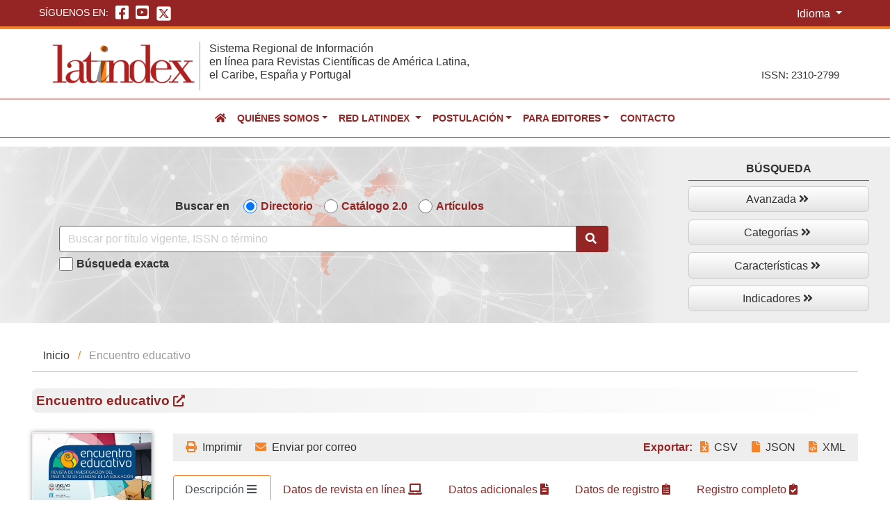

--- FILE ---
content_type: text/html; charset=UTF-8
request_url: https://latindex.org/latindex/ficha/27333
body_size: 45319
content:
<!DOCTYPE html>
<html lang="en">
  <head>
    <meta charset="UTF-8">
    <meta http-equiv="X-UA-Compatible" content="IE=edge">
    <meta name="viewport" content="width=device-width, initial-scale=1">
    <title>Latindex - Sistema regional de información en línea para Revistas científicas de América Latina, el Caribe, España y Portugal</title>
    <meta name="description" content="Latindex es producto de la cooperación de una red de instituciones. Incluye revistas de investigación científica, técnico-profesionales y de divulgación científica y cultural que se editan en América Latina, el Caribe, España y Portugal. Además, ofrece información sobre revistas con contenidos iberoamericanistas editadas en cualquier parte del mundo.">
    <meta name="keywords" content="Revistas, Investigación científica, Técnico-profesionales, Divulgación científica, cultural">

    <!-- Bootstrap -->
    <link href="https://latindex.org/latindex/css/bootstrap-4.4.1.css" rel="stylesheet">
  	<!--FontAwesome-->
  	<link href="https://latindex.org/latindex/fontawesome/css/fontawesome.css" rel="stylesheet">
    <link href="https://latindex.org/latindex/fontawesome/css/brands.css" rel="stylesheet">
    <link href="https://latindex.org/latindex/fontawesome/css/solid.css" rel="stylesheet">
  	<!--Estilos exclusivos de Latindex-->
  	<link href="https://latindex.org/latindex/css/styles_latindex.css " rel="stylesheet" type="text/css">
    <link href="https://latindex.org/latindex/css/style.css" rel="stylesheet" type="text/css"/>
    <link href="https://latindex.org/latindex/css/tooltip.css" rel="stylesheet" type="text/css"/>
    <!--FAVICON-->
    <link rel="shortcut icon" type="images/jpg" href="https://latindex.org/latindex/images/favicon.ico"/>
    <!-- jQuery (necessary for Bootstrap's JavaScript plugins) --> 
    <script src="https://latindex.org/latindex/js/jquery-3.4.1.min.js "></script>
    <!-- Javascript internos --> 
      <style type="text/css">
    .export-links:hover {
      cursor: pointer;
    }

    .custom-tooltip {
        top: -25px;
        left: 50%;
        transform: translateX(-50%);
        background-color: black;
        color: white;
        padding: 5px 8px;
        font-size: 12px;
        border-radius: 5px;
        opacity: 0;
        visibility: hidden;
        transition: opacity 0.3s, visibility 0.3s;
    }
  </style>

<script type="text/javascript">
  function loadAlternative(element, list) {
    var image = new Image();

    image.onload = function() {
      element.src = this.src;
    }

    image.onerror = function() {
      if (list.length) {
        loadAlternative(element, list);
      }
    }

    //  pick off the first url in the list
    image.src = list.shift();
  }

  function exportData(_this) {
    let _url = $(_this).data('href');
    window.location.href = _url;
  }

  function copyToClipboard(id) {
      let text = document.getElementById("clipboardText-" + id).innerText;
      let tooltip = document.getElementById("tooltip-" + id);

      navigator.clipboard.writeText(text).then(() => {
        tooltip.style.opacity = "1";
        tooltip.style.visibility = "visible";

        setTimeout(() => {
            tooltip.style.opacity = "0";
            tooltip.style.visibility = "hidden";
        }, 1500);
      }).catch(err => {
          console.error("Error al copiar: ", err);
      });
  }
    
</script>
      </head>
  <body>
  <div class="container-fluid Zone_additional_features">
    <div class="Container_languageOthers">
      <!--Zona para redes sociales a mano izquierda-->
      <div class="Zone-RdSoc">
        <ul class="redes_sociales">
          <span class="title">Síguenos en:</span>
          <li>
            <a href="https://www.facebook.com/Latindex.org" target="_blank" class="RedSoc_rev rds-face"><i class="fab fa-facebook-square"></i></a>
          </li>
          <li>
            <a href="https://www.youtube.com/@Latindex97/" target="_blank" class="RedSoc_rev rds-youtube"><i class="fab fa-youtube-square"></i></a>
          </li>
          <li class="ico-sup-X-ltndx">
            <a href="https://twitter.com/latindex" target="_blank"><img src="https://latindex.org/latindex/images/icono-X.png" alt="Icono de la red social X de Latindex"/></a>
          </li>      
        </ul>
      </div>
      <!--Zona para FAQ's, Ayuda, Contacto e Idioma a mano derecha-->
      <div class="Zone-Others">
        <div class="container_language">
          <button id="btnGroupDrop1" type="button" class="btn btn-secondary dropdown-toggle btn-language" data-toggle="dropdown" aria-haspopup="true" aria-expanded="false">
            Idioma
          </button>
          <div class="dropdown-menu" aria-labelledby="btnGroupDrop1">
              <!-- Spanish (reset) -->
              <a class="dropdown-item w-auto cursor-pointer" 
                href="https://latindex.org/latindex/lang/es" 
                onclick="switchLanguage(event, 'reset', this.href)">
                  <img src="https://flagcdn.com/w20/es.png" title="Español">
                  Español
              </a>

              <!-- English -->
              <a class="dropdown-item w-auto cursor-pointer" 
                href="https://latindex.org/latindex/lang/en" 
                onclick="switchLanguage(event, 'es|en', this.href)">
                  <img src="https://flagcdn.com/w20/gb.png" title="Inglés">
                  Inglés
              </a>

              <!-- Portuguese -->
              <a class="dropdown-item w-auto cursor-pointer" 
                href="https://latindex.org/latindex/lang/pt" 
                onclick="switchLanguage(event, 'es|pt', this.href)">
                  <img src="https://flagcdn.com/w20/pt.png" title="Português">
                  Portugués
              </a>
          </div>

        </div>
      </div>
    </div>
  </div>
  <div class="container-fluid Zone_Head">
    <div class="ZoneControl-Head">
      <div class="Zone_logoLeft"><a href="https://latindex.org/latindex/inicio"><img src="https://latindex.org/latindex/images/logo_latindex.png" class="img-fluid" alt="Logo Latindex"></a></div>
      <div class="Zone_tit_right"><h1>Sistema Regional de Información<br>
        en línea para Revistas Científicas de América Latina,<br>
        el Caribe, España y Portugal</h1></div>
      <div class="Zone_issn notranslate"><p>ISSN: 2310-2799</p></div>
    </div>
  </div>
  <div class="container-fluid menu_sup">
  <nav class="navbar navbar-expand-lg navbar-dark bg-dark bg-gray">
     <!--<a class="navbar-brand" href="#">Navbar</a>-->
     <button class="navbar-toggler" type="button" data-toggle="collapse" data-target="#navbarSupportedContent" aria-controls="navbarSupportedContent" aria-expanded="false" aria-label="Toggle navigation">
         <span class="navbar-toggler-icon"></span>
    </button>
        <div class="collapse navbar-collapse" id="navbarSupportedContent">
          <ul class="navbar-nav mr-auto">
            <li class="nav-item active">
              <a class="nav-link" href="https://latindex.org/latindex/inicio"><i class="fa fa-home red-color-lat" aria-hidden="true"></i> <span class="sr-only">(current)</span></a>
            </li>
            <li class="nav-item dropdown">
              <a class="nav-link dropdown-toggle notranslate" href="#" id="navbarDropdown" role="button" data-toggle="dropdown" aria-haspopup="true" aria-expanded="false">Quiénes somos</a>
              <div class="dropdown-menu" aria-labelledby="navbarDropdown">
                <a class="dropdown-item" href="https://latindex.org/latindex/nosotros/descripcion">Descripción</a>
                <div class="dropdown-divider"></div>
                <a class="dropdown-item" href="https://latindex.org/latindex/nosotros/latindexHoy">Latindex hoy</a>
                <div class="dropdown-divider"></div>
                <a class="dropdown-item" href="https://latindex.org/latindex/nosotros/productos">Productos</a>
                <div class="dropdown-divider"></div>
                <a class="dropdown-item" href="https://latindex.org/latindex/nosotros/antecedentes">Antecedentes</a>
              </div>            
            </li>
            <li class="nav-item dropdown">
              <a class="nav-link dropdown-toggle" href="#" id="navbarDropdown2" role="button" data-toggle="dropdown" aria-haspopup="true" aria-expanded="false">
                Red Latindex
              </a>
              <div class="dropdown-menu" aria-labelledby="navbarDropdown">
                <a class="dropdown-item" href="https://latindex.org/latindex/redLatindex/institucionesAsociadas">Instituciones asociadas</a>
                <div class="dropdown-divider"></div>
                <a class="dropdown-item" href="https://latindex.org/latindex/redLatindex/coordinadores">Coordinadores</a>
                <div class="dropdown-divider"></div>
                <a class="dropdown-item" href="https://latindex.org/latindex/redLatindex/ingresoInstitucional">Ingreso institucional</a>
                <div class="dropdown-divider"></div>
                <a class="dropdown-item" href="https://latindex.org/latindex/redLatindex/institucionesCooperantes">Instituciones cooperantes</a>
              </div>
            </li>
            <li class="nav-item dropdown">
              <a class="nav-link dropdown-toggle" href="#" id="navbarDropdown4" role="button" data-toggle="dropdown" aria-haspopup="true" aria-expanded="false">Postulación</a>
              <div class="dropdown-menu" aria-labelledby="navbarDropdown">
                <a class="dropdown-item" href="https://latindex.org/latindex/postulacion/registroDirectorio">Registro en el directorio</a>
                <div class="dropdown-divider"></div>
                <a class="dropdown-item" href="https://latindex.org/latindex/editores/formEditores">Formularios de registro y actualización en Directorio</a>
                <div class="dropdown-divider"></div>
                <a class="dropdown-item" href="https://latindex.org/latindex/postulacion/postulacionCatalogo">Metodología del Catálogo 2.0</a>
                <div class="dropdown-divider"></div>
                <a class="dropdown-item" href="https://latindex.org/latindex/postulacion/catalogo/versiones">Versiones del Catálogo 2.0</a>
                <div class="dropdown-divider"></div>
                <a class="dropdown-item" href="https://latindex.org/latindex/postulacion/catalogo/formulario">Formulario de postulación y recalificación al Catálogo 2.0</a>
                <div class="dropdown-divider"></div>
                <a class="dropdown-item" href="https://latindex.org/latindex/postulacion/logotipos">Uso de logotipos de Latindex</a>
              </div>            
            </li>
            <li class="nav-item dropdown">
              <a class="nav-link dropdown-toggle" href="#" id="navbarDropdown5" role="button" data-toggle="dropdown" aria-haspopup="true" aria-expanded="false">Para editores</a>
              <div class="dropdown-menu" aria-labelledby="navbarDropdown">
                <a class="dropdown-item" href="https://latindex.org/latindex/editores/materialTalleresVideoconferencias">Materiales de talleres y videoconferencias</a>
                <div class="dropdown-divider"></div>
                <a class="dropdown-item" href="https://latindex.org/latindex/editores/librosMateriales">Libros y otros materiales</a>
                <div class="dropdown-divider"></div>
                <a class="dropdown-item" href="https://latindex.org/latindex/editores/registroUsoISSN">Registro y uso del ISSN</a>
                <div class="dropdown-divider"></div>
                <a class="dropdown-item" href="https://latindex.org/latindex/editores/documentosLatindex">Documentos de Latindex</a>
              </div>    
            </li>
            <li class="nav-item">
              <a class="nav-link" href="mailto:latindex@unam.mx" role="button">Contacto</a>
            </li>
          </ul>
        </div>
    </nav>
  </div>
  <!--contenedor para el resto de la página-->
  <!--<div class="container">-->

    
<div class="container-fluid search_princ-internal">
	<div class="row container_SearchPrincInternal">
		<div class="col-xs-12 col-sm-12 col-md-12 col-lg-9 col-xl-9 elments_Search-internal">
			<form action="https://latindex.org/latindex/Solr/Busqueda" method="GET" name="solar">
				<div class="optionsSearchInternal">
					<span class="tit_SearchInternal">Buscar en</span>
					<div class="form-group form-check-inline">
						<input type="radio" class="form-check-input checkbox-searchinternal" 
						name="idModBus" id="defaultCheck1" checked="checked" 
						value="0" >
						<label class="form-check-label choiceSearch" for="defaultCheck1">Directorio</label>
					</div>
					<div class="form-group form-check-inline">
						<input type="radio" class="form-check-input checkbox-searchinternal" 
						name="idModBus" id="defaultCheck2"
						value="1" >
						<label class="form-check-label choiceSearch" for="defaultCheck2">Catálogo 2.0</label>
					</div>
					<!-- INICIO Búsqueda de artículos -->
					<div class="form-group form-check-inline">
						<input type="radio" class="form-check-input checkbox-searchinternal" 
						name="idModBus" id="defaultCheck3"
						value="3" >
						<label class="form-check-label choiceSearch" for="defaultCheck3">Artículos</label>
					</div>
					<!--FIN Búsqueda de artículos -->
				</div>
				<div class="input-group box-search-princ">
					<input name="buscar" type="text" class="form-control" placeholder="Buscar por título vigente, ISSN o término"
					value="">
					<span class="input-group-btn icon_glass">
						<button class="btn btn-default searchGrl" type="submit" name="submit" value="Buscar" >
							<i class="fas fa-search"></i>
						</button>
						
					</span>
				</div>
				<div class="SearchExacInternal">
					<div class="form-group form-check-inline">
						<input type="checkbox" class="form-check-input checkbox-searchinternal" 
							value="1" name="busqueda_exc" id="defaultCheck5">
						<label class="form-check-label choiceExactSearch" for="defaultCheck4">Búsqueda exacta</label>
					</div>
				</div>
			</form>
		</div>


		<div class="col-xs-12 col-sm-12 col-md-12 col-lg-3 col-xl-3 botoneraSearch-internal">
			<div class="btn-group-vertical botonera-search-internal">
				<span class="tit_MoreSearch-internal">Búsqueda</span>
				<div id="menu-botoneraSearchInternal">
					<ul>
						<li class="has-sub btnMore-search2">
							<a href="https://latindex.org/latindex/bAvanzada">Avanzada&nbsp;<i class="fas fa-angle-double-right"></i></a>
						</li>
						<li class="has-sub btnMore-search2">
							<a href="https://latindex.org/latindex/indices">Categorías&nbsp;<i class="fas fa-angle-double-right"></i></a>
						</li>
						<li class="has-sub btnMore-search2">
							<a href="https://latindex.org/latindex/bAvanCatalogo">Características&nbsp;<i class="fas fa-angle-double-right"></i></a>
						</li>
						<li class="has-sub btnMore-search2">
							<a href="https://latindex.org/latindex/graficas">Indicadores&nbsp;<i class="fas fa-angle-double-right"></i></a>
						</li>
					</ul>
				</div>
			</div>
		</div>
	</div>
</div>

<div class="container-fluid Container-content">
  <div class="row">
    <div class="col-xs-12 col-sm-12 col-md-12 col-lg-12 col-xl-12">
      <div class="Zone-allContent"><!--Dentro de este div deberá ir cualquier contenido Zone-allContent-->
        <ul class="breadcrumb">
          <li><a href="https://latindex.org/latindex/inicio">Inicio</a></li>
          <li class="notranslate">Encuentro educativo</li>
        </ul>
        
        <div class="Zone-titsection notranslate">
          <h2 class="titNameMagazine">
                          <a style="font-weight: 600" href="https://revistas.uncu.edu.ar/ojs3/index.php/encuentroE/index" target="_blank">
                Encuentro educativo&nbsp;<i class="fas fa-external-link-alt fa-sm"></i>
              </a>
                      </h2>
        </div>
        

        <div class="row ficha">

          <div class="col-xs-12 col-sm-12 col-md-12 col-lg-3 col-xl-2 portada-rev">

    <img src="/lat/portadas/fotRev_u/27333.jpg" onerror="this.src='https://latindex.org/latindex/images/portada-grl-v.png' " alt="Portada de la revista">

    <div class="container-iconos-ficha">
                    <img src="https://latindex.org/latindex/images/iconos-svg/award.svg" title="En catálogo" alt="Revista en Catálogo 2.0" />
                    <img src="https://latindex.org/latindex/images/iconos-svg/laptop.svg" title="En línea" alt="Revista en línea" />
                    <img src="https://latindex.org/latindex/images/iconos-svg/unlock.svg" title="Acceso Abierto" alt="Acceso Abierto - Open Access" />
                    <img src="https://latindex.org/latindex/images/iconos-svg/user-check.svg" title="Arbitrada" alt="Revista arbitrada" />
            </div>

    <div class="container-Cat-actual">
                    <h4 class="">Catálogo v2.0 (2018 - )</h4>
            <dl class="">
                                    <dd><b>
                        <a class=""
                        href="https://latindex.org/latindex/cumplidas?folio=27333&amp;cat=v2&amp;pais=Argentina&amp;titulo=Encuentro%20educativo">Características cumplidas:</a></b>
                        36
                    </dd>
                    <dd><b>
                        <a class=""
                        href="https://latindex.org/latindex/noCumplidas?folio=27333&amp;cat=v2no&amp;pais=Argentina&amp;titulo=Encuentro%20educativo">No cumplidas:</a></b>
                        2
                    </dd>
                                                </dl>
            </div>
</div>

          <div class="col-xs-12 col-sm-12 col-md-12 col-lg-9 col-xl-10 content-ficha">
            <div class="Container-option-ficha">
              <div class="Zone-print-export">
                <div class="Zoneleft-print-mail">
                  <ul>
                    <li><a href="javascript:window.print()"><i class="fas fa-print"></i> Imprimir</a></li>
                    <li>
                      <a href="mailto:?Subject=Encuentro educativo&body=https://latindex.org/latindex/ficha/27333"
                        target="_top"><i class="fas fa-envelope"></i> Enviar por correo</a>
                    </li>
                  </ul>
                </div>
                <div class="Zoneright-export">
                  <ul>
                    <li class="titlexport">Exportar:</li>
                    <li><a class="export-links" 
                        data-href="https://latindex.org/latindex/exportar/ficha/csv/27333"
                        onclick="exportData(event.target)">
                      <i class="fas fa-file-excel"></i> CSV</a>
                    </li>
                    <li><a class="export-links" 
                        data-href="https://latindex.org/latindex/exportar/ficha/json/27333"
                        onclick="exportData(event.target)"><i class="fas fa-file"></i> JSON</a></li>
                    <li><a class="export-links" 
                        data-href="https://latindex.org/latindex/exportar/ficha/xml/27333"
                        onclick="exportData(event.target)"><i class="fas fa-file-code"></i> XML</a></li>
                  </ul>
                </div>
              </div>
            </div>
            <!--Aquí inicia los tabs para la información de la ficha-->
            <nav>
              <div class="nav nav-tabs" id="nav-tab" role="tablist">
                                          <a class="nav-item nav-link active" id="rev-description-magazine" data-toggle="tab" 
                href="#description-magazine" role="tab" aria-controls="description-magazine" aria-selected="false">Descripción&nbsp;<i class="fas fa-bars"></i></a>
                                                                                            <a class="nav-item nav-link " id="rev-linea-tab" data-toggle="tab" 
                href="#rev-linea" role="tab" aria-controls="rev-linea" aria-selected="true">Datos de revista en línea&nbsp;<i class="fas fa-laptop"></i></a>
                                          <a class="nav-item nav-link" id="datos-comunes-tab" data-toggle="tab" 
                href="#datos-comunes" role="tab" aria-controls="datos-comunes" aria-selected="false">Datos adicionales&nbsp;<i class="fas fa-file-alt"></i></a>
              <a class="nav-item nav-link" id="datos-registro-tab" data-toggle="tab" href="#datos-registro" role="tab" 
                aria-controls="datos-registro" aria-selected="false">Datos de registro&nbsp;<i class="fas fa-clipboard-list"></i></a>
              <a class="nav-item nav-link" id="datos-reg-completo-tab" data-toggle="tab" href="#datos-reg-completo" role="tab" 
                aria-controls="datos-reg-completo" aria-selected="false">Registro completo&nbsp;<i class="fas fa-clipboard-check"></i></a>
              <a class="nav-item nav-link" id="datos-cat-hist-tab" data-toggle="tab" 
                href="#datos-cat-hist" role="tab" aria-controls="datos-cat-hist" aria-selected="false">Catálogo histórico&nbsp;<i class="fas fa-award"></i></a>
              </div>
            </nav>
            <!--Aquí inicia el contenido de cada tab dentro de la ficha-->
            <div class="tab-content tab-ficha" id="nav-tabContent">
              <!--Descripcion -->
	      <div class="tab-pane fade  show active notranslate" id="description-magazine" 
    role="tabpanel" aria-labelledby="description-magazine-tab">
    <p>Encuentro Educativo se trata de una publicación semestral de un instituto de la Facultad de Filosofía y Letras de la Universidad Nacional de Cuyo. Tiene como propósitos promover la circulación del conocimiento y aportar con ello al debate científico, académico y profesional del campo educativo nacional e internacional. Publica artículos originales e inéditos que resultan de la investigación y de experiencias que contribuyan al debate de problemáticas educativas relevantes desde el punto de vista pedagógico, social y cultural, que resultan de interés a los diversos actores educativos.Su alcance iberoamericano convoca a investigadores y profesionales del ámbito educativo en general.</p>
    <p>Educational Meeting, is a biannual publication of an Institute, of the Faculty of Philosophy and Letters of the National University of Cuyo. Its purposes are to promote the circulation of knowledge and thereby contribute to the scientific, academic and professional debate in the national and international educational field. It publishes original and unpublished articles that result from research and experiences that contribute to the debate on relevant educational problems from a pedagogical, social and cultural point of view, which are of interest to various educational actors. Its Ibero-American scope brings together researchers and professionals from the educational field in general.</p>
</div>
              <!--Termina descripcion -->
              <!--Datos en linea -->
                                                                              <div class="tab-pane fade " id="rev-linea" role="tabpanel" aria-labelledby="rev-linea-tab">
                <div>
    <table width="100%" class="table-resultadosFicha">
        <tbody>
        <tr>
        <th scope="row">Título clave:</th>
        <td>Encuentro educativo (Mendoza)</td>
        </tr>
        <tr>
        <th scope="row">País:</th>
        <td>Argentina</td>
        </tr>
        <tr>
        <th class="notranslate" scope="row">Situación:</th>
        <td>Vigente</td>
        </tr>
                <tr>
        <th scope="row">Año de inicio:</th>
        <td>2020</td>
        </tr>
                                <tr>
        <th scope="row">Frecuencia:</th>
        <td>Semestral</td>
        </tr>
                        <tr>
        <th scope="row">Título abreviado: </th>
        <td>Encuentro educ. (Mendoza)</td>
        </tr>
                                        <tr>
        <th scope="row">Otros títulos: </th>
        <td>Revista de investigación del Instituto en Ciencias de la Educación</td>
        </tr>
                        <tr>
        <th scope="row">ISSN: </th>
        <td>2718-8035</td>
        </tr>
                </tbody>
    </table>

    <div class="container-table-ficha pb-4">
        <table border="1" class="table-striped">
        <thead>
        <tr>
            <th scope="col">Texto completo</th>
            <th scope="col">Años de cobertura</th>
            <th scope="col">Formato de salida</th>
            <th scope="col">Acceso</th>
        </tr>
        </thead>
        <tbody>
                <tr>
            <td>
                            <a href="https://revistas.uncu.edu.ar/ojs3/index.php/encuentroE/index" target="_blank">https://revistas.uncu.edu.ar/ojs3/index.php/encuentroE/index</a>
                        </td>
            <td>2020 -</td>
            <td>PDF</td>
            <td>Acceso Abierto</td>
        </tr>
                </tbody>
        </table>
    </div>
</div>              </div>
                            <!--Termina datos en linea -->
              <!--Datos impresa -->
                            <!--Termina datos impresa -->
              <div class="tab-pane fade" id="datos-comunes" role="tabpanel" aria-labelledby="datos-comunes-tab">
                <div class="container-table-ficha">
    <table width="100%" class="table-resultadosFicha">
    <tbody>
        <tr>
        <th scope="row">Idioma: </th>
        <td>Español, Portugués</td>
    </tr>
            <tr>
        <th class="notranslate" scope="row">Tema:</th>
        <td>Ciencias Sociales</td>
    </tr>
            <tr>
        <th class="notranslate" scope="row">Subtema:</th>
        <td>Educación, Planificación educativa</td>
    </tr>
                <tr>
        <th class="notranslate" scope="row">Editorial:</th>
        <td>Área de Revistas Científicas y Académicas, Instituto de Ciencias de la Educación, Facultad de Filosofía y Letras, Universidad Nacional de Cuyo</td>
    </tr>
            <tr>
        <th scope="row">Ciudad:</th>
        <td>Mendoza</td>
    </tr>
            <tr>
        <th scope="row">Estado/Provincia/Departamento:</th>
        <td>Mendoza</td>
    </tr>
                <tr>
        <th scope="row">Correo: </th>
        <td>
        <span id="clipboardText-emailText">revencuentroeduc@ffyl.uncu.edu.ar</span>
<button onclick="copyToClipboard('emailText')" style="border: none; background: transparent;" title="Copiar">
    <i class="fas fa-copy"></i>
</button>

<!-- Tooltip -->
<span id="tooltip-emailText" class="custom-tooltip">
    ¡Copiado!
</span>
        </td>
    </tr> 
            <tr>
        <th scope="row">Datos de contacto: </th>
        <td>
                <a href="https://revistas.uncu.edu.ar/ojs3/index.php/encuentroE/about/contact" target="_blank">https://revistas.uncu.edu.ar/ojs3/index.php/encuentroE/about/contact</a>
                </td>
    </tr>
                <tr>
        <th scope="row">Naturaleza de la publicación: </th>
        <td> Revista de investigación científica</td>
    </tr>
            <tr>
        <th scope="row">Naturaleza del organismo responsable:</th>
        <td>Institución educativa</td>
    </tr>
            <tr>
        <th scope="row">Indizaciones:</th>
        <td>
        <ul>
                    <li>Google Scholar</li>
                    <li>Latindex-Catálogo</li>
                    <li>Latindex-Directorio</li>
                    <li>ROAD</li>
                </ul>
        </td>
    </tr>
    
        <tr>
        <th class="notranslate" scope="row">Derechos de uso:</th>
        <td>
        Reconocimiento - NoComercial (CC BY-NC)
                <img src="../images/licencias-CC/cc-by-nc.png" width="104" height="44"/>
                </td>
    </tr>
            <tr>
        <th class="notranslate" scope="row">Cargos:</th>
        <td>Esta revista no aplica cargos</td>
    </tr>
        <tr>
        <th class="notranslate" scope="row">Revista arbitrada:</th>
        <td>Sí</td>
    </tr>
            <tr>
        <th scope="row">Revista de acceso abierto:</th>
        <td>Sí</td>
    </tr>
        </tbody>
    </table>
</div>              </div>
              <!--Aquí inicia datos de registro-->
              <div class="tab-pane fade" id="datos-registro" role="tabpanel" aria-labelledby="datos-registro-tab">
                <div class="container-table-ficha">                
    <table width="100%" class="table-resultadosFicha">
        <tbody>
        <tr>
            <th scope="row">Folio:</th>
            <td>27333</td>
        </tr>
        <tr>
            <th scope="row">Centro de acopio:</th>
            <td>Argentina</td>
        </tr>
        <tr>
            <th scope="row">Fecha de ingreso:</th>
            <td>
                            2022-06-14
                        </td>
        </tr>
                    <tr>
            <th scope="row">Fecha de última modificación:</th>
            <td>
                2024-01-03
            </td>
            </tr>
                </tbody>
    </table>
</div>              </div>
              <!--Aquí termina-->

              <!--Registro completo -->
              <div class="tab-pane fade" id="datos-reg-completo" role="tabpanel" aria-labelledby="datos-reg-completo-tab">

		<div class="tab-pane fade  show active notranslate" id="description-magazine" 
    role="tabpanel" aria-labelledby="description-magazine-tab">
    <p>Encuentro Educativo se trata de una publicación semestral de un instituto de la Facultad de Filosofía y Letras de la Universidad Nacional de Cuyo. Tiene como propósitos promover la circulación del conocimiento y aportar con ello al debate científico, académico y profesional del campo educativo nacional e internacional. Publica artículos originales e inéditos que resultan de la investigación y de experiencias que contribuyan al debate de problemáticas educativas relevantes desde el punto de vista pedagógico, social y cultural, que resultan de interés a los diversos actores educativos.Su alcance iberoamericano convoca a investigadores y profesionales del ámbito educativo en general.</p>
    <p>Educational Meeting, is a biannual publication of an Institute, of the Faculty of Philosophy and Letters of the National University of Cuyo. Its purposes are to promote the circulation of knowledge and thereby contribute to the scientific, academic and professional debate in the national and international educational field. It publishes original and unpublished articles that result from research and experiences that contribute to the debate on relevant educational problems from a pedagogical, social and cultural point of view, which are of interest to various educational actors. Its Ibero-American scope brings together researchers and professionals from the educational field in general.</p>
</div>

                                  <h4>Datos de revista en línea</h4>
                  <div>
    <table width="100%" class="table-resultadosFicha">
        <tbody>
        <tr>
        <th scope="row">Título clave:</th>
        <td>Encuentro educativo (Mendoza)</td>
        </tr>
        <tr>
        <th scope="row">País:</th>
        <td>Argentina</td>
        </tr>
        <tr>
        <th class="notranslate" scope="row">Situación:</th>
        <td>Vigente</td>
        </tr>
                <tr>
        <th scope="row">Año de inicio:</th>
        <td>2020</td>
        </tr>
                                <tr>
        <th scope="row">Frecuencia:</th>
        <td>Semestral</td>
        </tr>
                        <tr>
        <th scope="row">Título abreviado: </th>
        <td>Encuentro educ. (Mendoza)</td>
        </tr>
                                        <tr>
        <th scope="row">Otros títulos: </th>
        <td>Revista de investigación del Instituto en Ciencias de la Educación</td>
        </tr>
                        <tr>
        <th scope="row">ISSN: </th>
        <td>2718-8035</td>
        </tr>
                </tbody>
    </table>

    <div class="container-table-ficha pb-4">
        <table border="1" class="table-striped">
        <thead>
        <tr>
            <th scope="col">Texto completo</th>
            <th scope="col">Años de cobertura</th>
            <th scope="col">Formato de salida</th>
            <th scope="col">Acceso</th>
        </tr>
        </thead>
        <tbody>
                <tr>
            <td>
                            <a href="https://revistas.uncu.edu.ar/ojs3/index.php/encuentroE/index" target="_blank">https://revistas.uncu.edu.ar/ojs3/index.php/encuentroE/index</a>
                        </td>
            <td>2020 -</td>
            <td>PDF</td>
            <td>Acceso Abierto</td>
        </tr>
                </tbody>
        </table>
    </div>
</div>                
                
                <h4>Datos adicionales</h4>
                <div class="container-table-ficha">
    <table width="100%" class="table-resultadosFicha">
    <tbody>
        <tr>
        <th scope="row">Idioma: </th>
        <td>Español, Portugués</td>
    </tr>
            <tr>
        <th class="notranslate" scope="row">Tema:</th>
        <td>Ciencias Sociales</td>
    </tr>
            <tr>
        <th class="notranslate" scope="row">Subtema:</th>
        <td>Educación, Planificación educativa</td>
    </tr>
                <tr>
        <th class="notranslate" scope="row">Editorial:</th>
        <td>Área de Revistas Científicas y Académicas, Instituto de Ciencias de la Educación, Facultad de Filosofía y Letras, Universidad Nacional de Cuyo</td>
    </tr>
            <tr>
        <th scope="row">Ciudad:</th>
        <td>Mendoza</td>
    </tr>
            <tr>
        <th scope="row">Estado/Provincia/Departamento:</th>
        <td>Mendoza</td>
    </tr>
                <tr>
        <th scope="row">Correo: </th>
        <td>
        <span id="clipboardText-emailText">revencuentroeduc@ffyl.uncu.edu.ar</span>
<button onclick="copyToClipboard('emailText')" style="border: none; background: transparent;" title="Copiar">
    <i class="fas fa-copy"></i>
</button>

<!-- Tooltip -->
<span id="tooltip-emailText" class="custom-tooltip">
    ¡Copiado!
</span>
        </td>
    </tr> 
            <tr>
        <th scope="row">Datos de contacto: </th>
        <td>
                <a href="https://revistas.uncu.edu.ar/ojs3/index.php/encuentroE/about/contact" target="_blank">https://revistas.uncu.edu.ar/ojs3/index.php/encuentroE/about/contact</a>
                </td>
    </tr>
                <tr>
        <th scope="row">Naturaleza de la publicación: </th>
        <td> Revista de investigación científica</td>
    </tr>
            <tr>
        <th scope="row">Naturaleza del organismo responsable:</th>
        <td>Institución educativa</td>
    </tr>
            <tr>
        <th scope="row">Indizaciones:</th>
        <td>
        <ul>
                    <li>Google Scholar</li>
                    <li>Latindex-Catálogo</li>
                    <li>Latindex-Directorio</li>
                    <li>ROAD</li>
                </ul>
        </td>
    </tr>
    
        <tr>
        <th class="notranslate" scope="row">Derechos de uso:</th>
        <td>
        Reconocimiento - NoComercial (CC BY-NC)
                <img src="../images/licencias-CC/cc-by-nc.png" width="104" height="44"/>
                </td>
    </tr>
            <tr>
        <th class="notranslate" scope="row">Cargos:</th>
        <td>Esta revista no aplica cargos</td>
    </tr>
        <tr>
        <th class="notranslate" scope="row">Revista arbitrada:</th>
        <td>Sí</td>
    </tr>
            <tr>
        <th scope="row">Revista de acceso abierto:</th>
        <td>Sí</td>
    </tr>
        </tbody>
    </table>
</div>
                <h4>Datos de registro</h4>
                <div class="container-table-ficha">                
    <table width="100%" class="table-resultadosFicha">
        <tbody>
        <tr>
            <th scope="row">Folio:</th>
            <td>27333</td>
        </tr>
        <tr>
            <th scope="row">Centro de acopio:</th>
            <td>Argentina</td>
        </tr>
        <tr>
            <th scope="row">Fecha de ingreso:</th>
            <td>
                            2022-06-14
                        </td>
        </tr>
                    <tr>
            <th scope="row">Fecha de última modificación:</th>
            <td>
                2024-01-03
            </td>
            </tr>
                </tbody>
    </table>
</div>              </div>

              <div class="tab-pane fade" id="datos-cat-hist" role="tabpanel" aria-labelledby="datos-cat-hist-tab">
                <h4>Catálogo v1.0 (2002 - 2017)</h4>
                <dl>
                                      <dd><b>
                    No calificada
                    </b></dd>
                                  </dl>
              </div>
              <div class="Zone-button-agree">
                <button type="button" class="btn btnback" onclick="history.back();">Regresar</button>
              </div>
            </div>          
          </div>  
        </div>
        
        <!-- Botón hacia arriba -->
        <!-- Botón hacia arriba -->
  <p class="arrow-top">
    <a href="#" class="ir-arriba" title="Volver arriba">
      <span class="fa-stack">
      <i class="fa fa-chevron-circle-up fa-stack-2x"></i>
      </span>
    </a>
  </p>
<!-- Cierre del botónn hacia arriba -->        <!-- Botón hacia arriba -->
    
      <!--Cierre de div Zone-allContent-->  
      </div>
    </div>
  </div>    
</div>
    	 
  <!--</div>-->
  <div class="container-fluid Zone-follow">
    <div class="row">
      <div class="col-xs-12 col-sm-12 col-md-6 col-lg-6 col-xl-6">
        <div class="Container-follow-others">
          <div class="followUs">Síguenos en: 
            <a href="https://www.facebook.com/Latindex.org" target="_blank" class="redscocial-face"><i class="fab fa-facebook-square"></i></a> 
            <a class="redsocial-youtube" href="https://www.youtube.com/@Latindex97/" target="_blank"><i class="fab fa-youtube-square"></i></a> 
            <a href="https://twitter.com/latindex" target="_blank" class="redscocial-x"><img src="https://latindex.org/latindex/images/icono-X-black.png" alt="Red social X Latindex"/></a>
          </div>
          <div class="faq-help"><a href="https://latindex.org/latindex/FAQ">FAQ</a> <strong>&#124;</strong> <a href="https://latindex.org/latindex/ayuda">Ayuda</a></div>
        </div>
      </div>
      <div class="col-xs-12 col-sm-12 col-md-6 col-lg-6 col-xl-6">
        <div class="Container-license-privacy">
          <div class="license_privacy"><img src="https://latindex.org/latindex/images/licencias-CC/cc-by-nc-sa.png" width="104" height="44"/>
            <strong>&#124;</strong> <a href="https://latindex.org/latindex/avisosprivacidad" >Privacidad</a></div>
        </div>
      </div>
    </div>
  </div>
  <div class="container-fluid Zone-footer">
    <div class="row">
      <div class="col-xs-12 col-sm-4 col-md-3 col-lg-3 col-xl-4">
        <div class="Container-foot_01">
            <div class="Zone-escudo-firma">
            <a href="https://www.unam.mx/" target="_blank"><img src="https://latindex.org/latindex/images/escudo_firma_UNAM.png" alt="Escudo y firma de la UNAM"/></a>
            </div>
        </div>
      </div>
      <div class="col-xs-12 col-sm-8 col-md-9 col-lg-9 col-xl-8">
        <div class="Container-foot_02">
          <div class="Zone-copyright">
              <p>Hecho en México, Universidad Nacional Autónoma de México (UNAM). 1997-2025. 
                Se autoriza la reproducción total o parcial de los textos aquí publicados siempre y cuando se cite la fuente completa y la dirección electrónica del sitio web. <br>
                <a href="#">Mapa del sitio</a>  |  <a href="https://latindex.org/latindex/creditos">Créditos</a></p>
          </div>
        </div>
      </div>
    </div>
  </div>
  <div class="container-fluid Zone-footer2">
    <div class="row">
      <div class="col-xs-12 col-sm-12 col-md-12 col-lg-12 col-xl-12">
        <div class="Container-foot_03">
          <p><u>Aviso:</u> El sistema Latindex se reserva el derecho de registrar revistas en su Directorio y de calificar revistas en su Catálogo, 
          de acuerdo con las políticas documentadas en sus manuales y metodología, basadas en criterios exclusivamente académicos y profesionales.  Latindex realiza la clasificación de la naturaleza de las revistas y de la organización editora, 
          sobre la base de sus propias fuentes y criterios establecidos.</p>
        </div>
      </div>
    </div>
  </div>

    <style>
/* Hide the top Google Translate banner */
.skiptranslate {
    display: none !important;
}

/* Prevent body from being pushed down by banner */
body {
    top: 0 !important;
    position: static !important;
}

/* Hide the small tooltips/popups on hover */
.goog-tooltip, 
.goog-tooltip:hover, 
.goog-text-highlight {
    display: none !important;
}
</style>

<!-- Google Translate Script -->
<div id="google_translate_element" style="display:none;"></div>
<script type="text/javascript">
    
    function googleTranslateElementInit() {
        new google.translate.TranslateElement({pageLanguage: 'es'}, 'google_translate_element');
    }
    
</script>
<script src="//translate.google.com/translate_a/element.js?cb=googleTranslateElementInit"></script>

<!-- JS for Flag Toggle & Switching -->
<script type="text/javascript">
    // Clear Google Translate cookie so original language always loads
function resetToOriginal() {
    /*
    document.cookie = "googtrans=; expires=Thu, 01 Jan 1970 00:00:00 UTC; path=/;";
    document.cookie = "googtrans=; expires=Thu, 01 Jan 1970 00:00:00 UTC; path=/; domain=" + window.location.hostname + ";";
    location.reload(); // reload to show original Spanish
    */
    var select = document.querySelector("select.goog-te-combo");
    if (select) {
        select.value = "es";  // Force Spanish in the dropdown
        select.dispatchEvent(new Event("change"));
    }
        var select = document.querySelector("select.goog-te-combo");
    if (select) {
        select.value = "es";  // Force Spanish in the dropdown
        select.dispatchEvent(new Event("change"));
    }
}

function doGTranslate(langPair) {
    if (langPair.value) langPair = langPair.value;
    var lang = langPair.split('|')[1];
    var select = document.querySelector("select.goog-te-combo");
    if (select && select.options.length > 0) {
        select.value = lang;
        select.dispatchEvent(new Event("change"));
    } else {
        setTimeout(function() { doGTranslate(langPair); }, 500);
    }
}

function switchLanguage(event, langPair, url) {
    event.preventDefault();

    if (langPair === 'reset') {
        resetToOriginal();
    } else {
        doGTranslate(langPair);
    }
    console.log('javascript')

    // Delay the redirect slightly so translation triggers first
    setTimeout(function() {
        window.location.href = url;
    }, 900);
}
</script>
    <!-- Include all compiled plugins (below), or include individual files as needed --> 
    <script src="https://latindex.org/latindex/js/popper.min.js"></script>
    <script src="https://latindex.org/latindex/js/bootstrap-4.4.1.js"></script>
    <!-- Javascript internos --> 
            <script type="text/javascript">
	document.addEventListener('DOMContentLoaded', function () {

    function updatePlaceholder() {
        var radioValue = document.querySelector('input[name="idModBus"]:checked').value;
        var inputElement = document.querySelector('input[name="buscar"]');
        
        if (radioValue === '3') {
	    inputElement.placeholder = 'Descubridor de artículos: buscar por términos, palabras clave o revista';
        } else {
            inputElement.placeholder = 'Buscar por título vigente, ISSN o término';
        }
    }

    // Add event listener to the radio buttons
    var radioButtons = document.querySelectorAll('input[name="idModBus"]');
    radioButtons.forEach(function (radioButton) {
        radioButton.addEventListener('change', updatePlaceholder);
    });

    
    updatePlaceholder();
  });
</script>
    <script type="text/javascript">

      $(window).scroll(function() {
        if ($(this).scrollTop() > 100) {
            $('a.ir-arriba').fadeIn('slow');

        } else {
            $('a.ir-arriba').fadeOut('slow');
        }
      });

      $('a.ir-arriba').hide();
        $('a.ir-arriba').click(function(event) {
        event.preventDefault();
          $('html, body').animate({scrollTop: 0}, 600);
      });
    </script>
  </body>
      <!-- Global site tag (gtag.js) - Google Analytics -->
  <script async src="https://www.googletagmanager.com/gtag/js?id=UA-126810996-1"></script>
  <script>
    window.dataLayer = window.dataLayer || [];
    function gtag(){dataLayer.push(arguments);}
    gtag('js', new Date());

    gtag('config', 'UA-126810996-1');
  </script>
</html>


--- FILE ---
content_type: text/css
request_url: https://latindex.org/latindex/css/tooltip.css
body_size: 4096
content:
@charset "UTF-8";
/* CSS Document */

/* 
  You want a simple and fancy tooltip?
  Just copy all [data-tooltip] blocks:
*/
[data-tooltip] {
  position: relative;
  /*z-index: 10;*/
}

/* Positioning and visibility settings of the tooltip */
[data-tooltip]:before,
[data-tooltip]:after {
  position: absolute;
  visibility: hidden;
  opacity: 0;
  left: 50%;
  bottom: calc(100% + 5px); /* 5px is the size of the arrow */
  pointer-events: none;
  transition: 0.2s;
  will-change: transform;
}

/* The actual tooltip with a dynamic width */
[data-tooltip]:before {
  content: attr(data-tooltip);
  padding: 10px 18px;
  min-width: 50px;
  max-width: 300px;
  width: max-content;
  width: -moz-max-content;
  border-radius: 6px;
  font-size: 14px;
  background-color: rgba(59, 72, 80, 0.9);
  background-image: linear-gradient(30deg,
    rgba(59, 72, 80, 0.44),
    rgba(59, 68, 75, 0.44),
    rgba(60, 82, 88, 0.44));
  box-shadow: 0px 0px 24px rgba(0, 0, 0, 0.2);
  color: #fff;
  text-align: center;
  white-space: pre-wrap;
  transform: translate(-50%, -5px) scale(0.5);
}

/* Tooltip arrow */
[data-tooltip]:after {
  content: '';
  border-style: solid;
  border-width: 5px 5px 0px 5px; /* CSS triangle */
  border-color: rgba(55, 64, 70, 0.9) transparent transparent transparent;
  transition-duration: 0s; /* If the mouse leaves the element, 
                              the transition effects for the 
                              tooltip arrow are "turned off" */
  transform-origin: top;   /* Orientation setting for the
                              slide-down effect */
  transform: translateX(-50%) scaleY(0);
}

/* Tooltip becomes visible at hover */
[data-tooltip]:hover:before,
[data-tooltip]:hover:after {
  visibility: visible;
  opacity: 1;
  z-index: 1000;
}
/* Scales from 0.5 to 1 -> grow effect */
[data-tooltip]:hover:before {
  transition-delay: 0.3s;
  transform: translate(-50%, -5px) scale(1);
}
/* 
  Arrow slide down effect only on mouseenter (NOT on mouseleave)
*/
[data-tooltip]:hover:after {
  transition-delay: 0.5s; /* Starting after the grow effect */
  transition-duration: 0.2s;
  transform: translateX(-50%) scaleY(1);
}
/*
  That's it for the basic tooltip.

  If you want some adjustability
  here are some orientation settings you can use:
*/

/* LEFT */
/* Tooltip + arrow */
[data-tooltip-location="left"]:before,
[data-tooltip-location="left"]:after {
  left: auto;
  right: calc(100% + 5px);
  bottom: 50%;
}

/* Tooltip */
[data-tooltip-location="left"]:before {
  transform: translate(-5px, 50%) scale(0.5);
}
[data-tooltip-location="left"]:hover:before {
  transform: translate(-5px, 50%) scale(1);
}

/* Arrow */
[data-tooltip-location="left"]:after {
  border-width: 5px 0px 5px 5px;
  border-color: transparent transparent transparent rgba(55, 64, 70, 0.9);
  transform-origin: left;
  transform: translateY(50%) scaleX(0);
}
[data-tooltip-location="left"]:hover:after {
  transform: translateY(50%) scaleX(1);
}



/* RIGHT */
[data-tooltip-location="right"]:before,
[data-tooltip-location="right"]:after {
  left: calc(100% + 5px);
  bottom: 50%;
}

[data-tooltip-location="right"]:before {
  transform: translate(5px, 50%) scale(0.5);
}
[data-tooltip-location="right"]:hover:before {
  transform: translate(5px, 50%) scale(1);
}

[data-tooltip-location="right"]:after {
  border-width: 5px 5px 5px 0px;
  border-color: transparent rgba(55, 64, 70, 0.9) transparent transparent;
  transform-origin: right;
  transform: translateY(50%) scaleX(0);
}
[data-tooltip-location="right"]:hover:after {
  transform: translateY(50%) scaleX(1);
}



/* BOTTOM */
[data-tooltip-location="bottom"]:before,
[data-tooltip-location="bottom"]:after {
  top: calc(100% + 5px);
  bottom: auto;
}

[data-tooltip-location="bottom"]:before {
  transform: translate(-50%, 5px) scale(0.5);
}
[data-tooltip-location="bottom"]:hover:before {
  transform: translate(-50%, 5px) scale(1);
}

[data-tooltip-location="bottom"]:after {
  border-width: 0px 5px 5px 5px;
  border-color: transparent transparent rgba(55, 64, 70, 0.9) transparent;
  transform-origin: bottom;
}

--- FILE ---
content_type: image/svg+xml
request_url: https://latindex.org/latindex/images/iconos-svg/user-check.svg
body_size: 925
content:
<?xml version="1.0" encoding="utf-8"?>
<!-- Generator: Adobe Illustrator 25.4.1, SVG Export Plug-In . SVG Version: 6.00 Build 0)  -->
<svg version="1.1" id="Capa_1" xmlns="http://www.w3.org/2000/svg" xmlns:xlink="http://www.w3.org/1999/xlink" x="0px" y="0px"
	 viewBox="0 0 640 512" style="enable-background:new 0 0 640 512;" xml:space="preserve">
<style type="text/css">
	.st0{fill:#952524;}
</style>
<path class="st0" d="M224,256c70.7,0,128-57.3,128-128S294.7,0,224,0S96,57.3,96,128S153.3,256,224,256z M313.6,288h-16.7
	c-22.2,10.2-46.9,16-72.9,16s-50.6-5.8-72.9-16h-16.7C60.2,288,0,348.2,0,422.4V464c0,26.5,21.5,48,48,48h352c26.5,0,48-21.5,48-48
	v-41.6C448,348.2,387.8,288,313.6,288z M636.6,159.6l-27.8-28.1c-4.6-4.7-12.1-4.7-16.8-0.1l-104.8,104l-45.5-45.8
	c-4.6-4.7-12.1-4.7-16.8-0.1l-28.1,27.9c-4.7,4.6-4.7,12.1-0.1,16.8l81.7,82.3c4.6,4.7,12.1,4.7,16.8,0.1l141.3-140.2
	C641.1,171.7,641.2,164.2,636.6,159.6z"/>
</svg>
